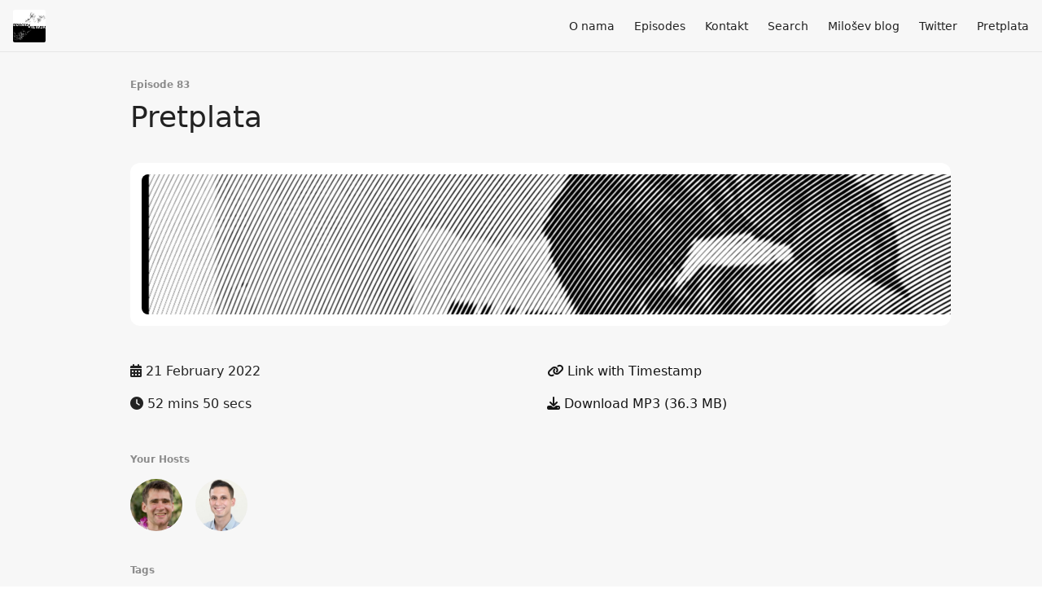

--- FILE ---
content_type: text/html; charset=utf-8
request_url: https://p-enija.fireside.fm/83
body_size: 5897
content:
<!DOCTYPE html>
<html>
  <head>
    <meta charset="utf-8" />
    <meta content="IE=edge,chrome=1" http-equiv="X-UA-Compatible" />
    <meta content="width=device-width, initial-scale=1" name="viewport" />
    <meta name="generator" content="Fireside 2.1">
    <meta name="title" content="83: Pretplata">
    <title>83: Pretplata</title>
    <!--

        ______________                   ______________
        ___  ____/__(_)_____________________(_)_____  /____
        __  /_   __  /__  ___/  _ \_  ___/_  /_  __  /_  _ \
        _  __/   _  / _  /   /  __/(__  )_  / / /_/ / /  __/
        /_/      /_/  /_/    \___//____/ /_/  \__,_/  \___/

        Fireside v2.1

-->
    <link rel="canonical" href="https://p-enija.fireside.fm/83">
    <meta name="description" content="Nebojša i Miloš se ponovo pitaju kuda ide ovaj svet. ">
    <meta name="author" content="Milos Miljkovic">
      <meta name="apple-itunes-app" content="app-id=1502933496" />
    <link rel="alternate" type="application/rss+xml" title="Priključenija RSS Feed" href="https://feeds.fireside.fm/p-enija/rss" />
    <link rel="alternate" title="Priključenija JSON Feed" type="application/json" href="https://p-enija.fireside.fm/json" />

    <link rel="shortcut icon" type="image/png" href="https://media24.fireside.fm/file/fireside-images-2024/podcasts/images/9/905ea4cb-ba09-4b06-a2e6-fbd28d70092a/favicon.png?v=1" />
    <link rel="apple-touch-icon" type="image/png" href="https://media24.fireside.fm/file/fireside-images-2024/podcasts/images/9/905ea4cb-ba09-4b06-a2e6-fbd28d70092a/touch_icon_iphone.png?v=1" sizes="57x57" />
    <link rel="apple-touch-icon" type="image/png" href="https://media24.fireside.fm/file/fireside-images-2024/podcasts/images/9/905ea4cb-ba09-4b06-a2e6-fbd28d70092a/touch_icon_iphone.png?v=1" sizes="114x114" />
    <link rel="apple-touch-icon" type="image/png" href="https://media24.fireside.fm/file/fireside-images-2024/podcasts/images/9/905ea4cb-ba09-4b06-a2e6-fbd28d70092a/touch_icon_ipad.png?v=1" sizes="72x72" />
    <link rel="apple-touch-icon" type="image/png" href="https://media24.fireside.fm/file/fireside-images-2024/podcasts/images/9/905ea4cb-ba09-4b06-a2e6-fbd28d70092a/touch_icon_ipad.png?v=1" sizes="144x144" />

      <link rel="stylesheet" media="all" href="https://a.fireside.fm/assets/v1/themes/minimal-light-437fd5cddb7efa2fbf929e0c86cee6340b715395600cbf5e468ae67ee4fdf74a.css" data-turbolinks-track="true" />

    <meta name="csrf-param" content="authenticity_token" />
<meta name="csrf-token" content="6ydTT-IwTh2Ii-FJCuKKfmBZ5Vg87salSrkX6D0f3yKJkf__CuX2ec34hav7gzWdLLESN16UJhv3y47ECtcrSg" />
    
    
    <script src="https://a.fireside.fm/assets/v1/sub-2fc9f7c040bd4f21d2448c82e2f985c50d3304f3892dd254273e92a54f2b9434.js" data-turbolinks-track="true"></script>
    

    


      <meta property="fb:app_id" content="373240746396508">
  <meta property="og:title" content="Pretplata" />
  <meta property="og:url" content="https://p-enija.fireside.fm/83" />
  <meta property="og:type" content="website" />
  <meta property="og:description" content="Nebojša i Miloš se ponovo pitaju kuda ide ovaj svet. " />
  <meta property="og:audio:secure_url" content="https://aphid.fireside.fm/d/1437767933/905ea4cb-ba09-4b06-a2e6-fbd28d70092a/abd14dbe-8a3e-4ee8-bb34-a6030e813b07.mp3" />
  <meta property="og:audio:type" content="audio/vnd.facebook.bridge" />
  <meta property="og:site_name" content="Priključenija" />
  <meta property="og:image" content="https://media24.fireside.fm/file/fireside-images-2024/podcasts/images/9/905ea4cb-ba09-4b06-a2e6-fbd28d70092a/episodes/a/abd14dbe-8a3e-4ee8-bb34-a6030e813b07/cover_medium.jpg?v=1" />
  <meta property="og:imageWidth" content="1400" />
  <meta property="og:imageHeight" content="1400" />

    	<meta name="twitter:card" content="player" />
  <meta name="twitter:player" content="https://player.fireside.fm/v2/AC95oX8T+hzmrcevf/twitter" />
  <meta name="twitter:player:width" content="290" />
  <meta name="twitter:player:height" content="58" />
  <meta name="twitter:player:stream" content="https://aphid.fireside.fm/d/1437767933/905ea4cb-ba09-4b06-a2e6-fbd28d70092a/abd14dbe-8a3e-4ee8-bb34-a6030e813b07.mp3" />
  <meta name="twitter:player:stream:content_type" content="audio/mpeg" />
  <meta name="twitter:site" content="@firesidefm">
  <meta name="twitter:url" content="https://p-enija.fireside.fm/83">
  <meta name="twitter:title" content="Priključenija 83: Pretplata">
  <meta name="twitter:description" content="Nebojša i Miloš se ponovo pitaju kuda ide ovaj svet. ">
  <meta name="twitter:image" content="https://media24.fireside.fm/file/fireside-images-2024/podcasts/images/9/905ea4cb-ba09-4b06-a2e6-fbd28d70092a/episodes/a/abd14dbe-8a3e-4ee8-bb34-a6030e813b07/cover_medium.jpg?v=1">

  </head>
    <body>
    
<div id="fb-root"></div>

<header class="fixed-header">
  <a class="fixed-header-logo" href="https://p-enija.fireside.fm">
    <img id="cover-small" src="https://media24.fireside.fm/file/fireside-images-2024/podcasts/images/9/905ea4cb-ba09-4b06-a2e6-fbd28d70092a/cover_small.jpg?v=1" />
</a>  <div class="fixed-header-hamburger">
    <span></span>
    <span></span>
    <span></span>
  </div>
  <ul class="fixed-header-nav">

      <li><a href="/about">O nama</a></li>

    <li><a href="/episodes">Episodes</a></li>



      <li><a href="/contact">Kontakt</a></li>


      <li><a href="/search">Search</a></li>



      <li><a href="https://milosev.blog">Milošev blog</a></li>
      <li><a href="https://twitter.com/prikljucenija1">Twitter</a></li>

    <li><a href="/subscribe">Pretplata</a></li>
  </ul>
</header>


<main>
  


<header class="hero">
  <div class="hero-columns">
    <div class="hero-info">
        <h5>Episode 83</h5>
      <h1>Pretplata</h1>

      <div class="episode-details">
          <iframe src="https://player.fireside.fm/v3/AC95oX8T+hzmrcevf?theme=light" width="100%" height="200" frameborder="0" scrolling="no" style="border-radius: 8px;"></iframe>
      </div>
      <div class="columns">
        <div class="column">
          <p>
            <i class="fas fa-calendar-alt" aria-hidden="true"></i>
            21 February 2022
          </p>
          <p>
            <i class="fas fa-clock" aria-hidden="true"></i>
            52 mins 50 secs
          </p>
        </div>
        <div class="column">
            <p>
              <a id="timestamp_link" href="/83?t=0"><i class="fas fa-link" aria-hidden="true"></i> Link with Timestamp</a>
            </p>
            <p>
              <a href="https://aphid.fireside.fm/d/1437767933/905ea4cb-ba09-4b06-a2e6-fbd28d70092a/abd14dbe-8a3e-4ee8-bb34-a6030e813b07.mp3"><i class="fas fa-download" aria-hidden="true"></i> Download MP3 (36.3 MB)</a>
            </p>
        </div>
      </div>
      <div class="columns">
        <div class="column">
          <h5>
            Your Hosts
          </h5>
          <ul class="episode-hosts">
              <li>
                <a title="Miloš Miljković" href="/hosts/miljko">
                  <img src="https://media24.fireside.fm/file/fireside-images-2024/podcasts/images/9/905ea4cb-ba09-4b06-a2e6-fbd28d70092a/hosts/0/0247daa9-f26f-4a5e-970e-3ac8af8d593e/avatar_small.jpg?v=2" />
</a>              </li>
              <li>
                <a title="Nebojša Skorupan" href="/hosts/nebojsa">
                  <img src="https://media24.fireside.fm/file/fireside-images-2024/podcasts/images/9/905ea4cb-ba09-4b06-a2e6-fbd28d70092a/hosts/a/a7f4d84e-8087-41ad-b4b9-855a5719ad79/avatar_small.jpg?v=0" />
</a>              </li>
          </ul>
        </div>
        <div class="column">
        </div>
      </div>
        <h5>Tags</h5>
        <div class="tags">
            <a class="tag" href="/tags/kapitalizam"><i class="fas fa-tag" aria-hidden="true"></i> kapitalizam</a>
            <a class="tag" href="/tags/amerika"><i class="fas fa-tag" aria-hidden="true"></i> amerika</a>
            <a class="tag" href="/tags/kompjuteri"><i class="fas fa-tag" aria-hidden="true"></i> kompjuteri</a>
        </div>
    </div>
  </div>
</header>

<nav class="links link-list-inline-row">
  <ul>
      <li><a class="btn btn--small" href="https://feeds.fireside.fm/p-enija/rss"><i class="fas fa-rss" aria-hidden="true"></i> RSS</a></li>
      <li><a class="btn btn--small" href="https://podcasts.apple.com/us/podcast/priklju%C4%8Denija/id1502933496"><i class="fab fa-apple" aria-hidden="true"></i> Apple Podcasts</a></li>
      <li><a class="btn btn--small" href="https://www.amazon.com/Priključenija/dp/B08K59D5S3/"><i class="fab fa-amazon" aria-hidden="true"></i> Amazon Music</a></li>
      <li><a class="btn btn--small" href="https://overcast.fm/p1613566-b8siug"><i class="fas fa-headphones" aria-hidden="true"></i> Overcast</a></li>
      <li><a class="btn btn--small" href="https://open.spotify.com/show/4MEwUwu1UOOcIdBt1ZCeJR"><i class="fab fa-spotify" aria-hidden="true"></i> Spotify</a></li>
      <li>
    <a href="#share_modal" class="btn btn--small" data-modal><i class="fas fa-share-square fa-fw" aria-hidden="true"></i> Share</a>
  </li>

  </ul>
</nav>


<section class="split">
  <div class="split-primary prose">
    <header class="section-header">
      <h3>
        About this Episode
      </h3>
    </header>

    <p>✓ Za kakve probleme prvog sveta je zaslužna loša korisnička usluga Epla i Amazona?<br>
✓ Ima li firmi na internetu koje ne žele da nas iskoriste?<br>
✓ Kako je Filip K Dik predvideo sadašnji trenutak?</p>



      <header class="section-header">
        <h3>
          Episode Links
        </h3>
      </header>
      <ul>
        <li><a title="Scripting News: The iPhone 13 epilog" rel="nofollow" href="http://scripting.com/2022/02/16/135206.html?title=theIphone13Epilog">Scripting News: The iPhone 13 epilog</a> &mdash; As I reported yesterday, the iPhone 13 Pro arrived yesterday. So the embarrassing saga is over. Now I want to clean up, by finishing the story.</li><li><a title="Daring Fireball: The New Siri Remote (and Updated Apple TV 4K)" rel="nofollow" href="https://daringfireball.net/2021/05/the_new_siri_remote_etc">Daring Fireball: The New Siri Remote (and Updated Apple TV 4K)</a> &mdash; The new aluminum Siri Remote that ships with the new 2nd generation Apple TV 4K looks, feels, and acts like the black Siri Remote never happened. I mean, just look at the three of them: the new aluminum Siri Remote looks like the direct successor to the 2012 Apple Remote.

Hallelujah.</li><li><a title="Hypercritical: An Unsolicited Streaming App Spec" rel="nofollow" href="https://hypercritical.co/2022/02/15/streaming-apps">Hypercritical: An Unsolicited Streaming App Spec</a> &mdash; I subscribe to a lot of streaming video services, and that means I use a lot of streaming video apps. Most of them fall short of my expectations. Here, then, is a simple specification for a streaming video app. Follow it, and your app will be well on its way to not sucking.</li><li><a title="Rogue Amoeba | More Info On Rogue Amoeba" rel="nofollow" href="https://rogueamoeba.com/company/">Rogue Amoeba | More Info On Rogue Amoeba</a> &mdash; Rogue Amoeba is a privately held software company, based in the USA with offices around the globe. Since 2002, we've been making tools to assist you with all your audio needs on MacOS. In that time, we've delighted millions of users and earned some of the highest honors in the industry.</li><li><a title="What Is the Dark UX?" rel="nofollow" href="https://www.thecreativemomentum.com/blog/what-is-the-dark-ux">What Is the Dark UX?</a> &mdash; Self-interested brands use tricky web design tactics designed to deceive website viewers for their own gain. These tactics are called dark UX or dark patterns</li><li><a title="darkpatterns.org on Twitter: &quot;How Adobe tricks users into a 12 month contract. Thread.&quot; / Twitter" rel="nofollow" href="https://twitter.com/darkpatterns/status/1489901640777973768">darkpatterns.org on Twitter: "How Adobe tricks users into a 12 month contract. Thread." / Twitter</a></li><li><a title="Old Friends. New Fun (Facebook / Meta - Superbowl reklama)" rel="nofollow" href="https://www.youtube.com/watch?v=LcmAlpIp3oM">Old Friends. New Fun (Facebook / Meta - Superbowl reklama)</a></li><li><a title="Ubik - Wikipedia" rel="nofollow" href="https://en.wikipedia.org/wiki/Ubik">Ubik - Wikipedia</a> &mdash; Ubik (/ˈjuːbɪk/ YOO-bik) is a 1969 science fiction novel by American writer Philip K. Dick. The story is set in a future 1992 where psychic powers are utilized in corporate espionage, while cryonic technology allows recently deceased people to be maintained in a lengthy state of hibernation. It follows Joe Chip, a technician at a psychic agency who, after an assassination attempt, begins to experience strange alterations in reality that can be temporarily reversed by a mysterious store-bought substance called Ubik.</li><li><a title="Four kinds of knowing: John Vervaeke and a more grounded way to grow - YouTube" rel="nofollow" href="https://www.youtube.com/watch?v=Gyx5tyFttfA">Four kinds of knowing: John Vervaeke and a more grounded way to grow - YouTube</a> &mdash; Sazetak novih pogleda na vrste znanja / mudrosti - metafizika uklopljena u nova znanja iz neuronauka.

Vise u odlicnoj seriji John Vervaeke-a (psiholog sa Univ u Torontu): 
https://www.youtube.com/watch?v=54l8_ewcOlY</li>
      </ul>

  </div>

  <aside class="split-secondary">
  </aside>
</section>


  <nav class="episode-nav">
      <a class="btn" href="/82">← Previous episode</a>
      <a class="btn" href="/84">Next episode →</a>
  </nav>
</main>

<footer class="footer">
  <h5 class="footer-title">
    <strong>
      Priključenija
    </strong>
        is © 2026 by Miloš Miljković
  </h5>
  <ul class="footer-nav">
      <li><a href="/about">O nama</a></li>

    <li><a href="/episodes">Episodes</a></li>



      <li><a href="/contact">Kontakt</a></li>


      <li><a href="/search">Search</a></li>



      <li><a href="https://milosev.blog">Milošev blog</a></li>
      <li><a href="https://twitter.com/prikljucenija1">Twitter</a></li>

    <li><a href="/subscribe">Pretplata</a></li>
  </ul>
</footer>


<div id="share_modal" class="modal">
  <header class="modal-header">
    Share This Episode
  </header>
  <div class="modal-content">
    <form action="#" accept-charset="UTF-8" method="post"><input type="hidden" name="authenticity_token" value="FNy6UaQPAzg6Y8J-4nZO5ZZvn65cDUmj0vpYT6gAD7RE48Sb4ciOMUPCvEJXPuhqjpwFOi-uXLvxSLWXi0I03w" autocomplete="off" />
      <h5>Episode Link</h5>
      <input type="text" name="share_url" id="share_url" value="https://p-enija.fireside.fm/83" />
      <p>A direct link to this episode page.</p>

      <h5>Embeddable Audio Player</h5>
      <input type="text" name="embed" id="embed" value="&lt;iframe src=&quot;https://player.fireside.fm/v3/AC95oX8T+hzmrcevf?theme=dark&quot; width=&quot;100%&quot; height=&quot;200&quot; frameborder=&quot;0&quot; scrolling=&quot;no&quot; style=&quot;border-radius: 8px;&quot;&gt;&lt;/iframe&gt;" />
      <p>Paste this code to embed an HTML5 audio player with controls.</p>
      <h5>Download URL</h5>
      <input type="text" name="share_url" id="share_url" value="https://aphid.fireside.fm/d/1437767933/905ea4cb-ba09-4b06-a2e6-fbd28d70092a/abd14dbe-8a3e-4ee8-bb34-a6030e813b07.mp3" />
      <p>Useful if you want to create a direct download link, embed in your own player, post from another publishing engine, link to from Patreon, etc.'</p>
</form>    <h5>Social Network Quick Links</h5>
    <div class="modal-share">
      <a class="twitter-share-button"
        data-size="large"
        data-url="https://p-enija.fireside.fm/83"
        data-via="firesidefm"
        href="https://twitter.com/intent/tweet?text=I%27m+listening+to+Priklju%C4%8Denija+83%3A+Pretplata">
        Tweet</a>

      <div class="fb-share-button"
        data-href="https://p-enija.fireside.fm/83"
        data-layout="button"
        data-size="large">
      </div>
    </div>
  </div>
</div>


<script>
  // Get the timecode (in seconds) from the URL
  var seconds = getUrlParameter('t');

  $(function() {
    // Create a new instance of the MediaElement Player
    $('#audio_player').mediaelementplayer({
      audioHeight: 40,
      startVolume: 1.0,
      alwaysShowHours: true,
      features: ['playpause','progress','current','|','duration','volume','speed'],
      success: function(mediaElement, originalNode) {
        mediaElement.addEventListener('loadeddata', function() {
          // Player is ready
          // Set the playhead based on URL parameters
          if (parseInt(seconds) > 0) {
            mediaElement.setCurrentTime(parseInt(seconds));
          }
        }, false);

        // When the user actually presses play, send a request to Aphid to track
        // the play and update the play-count in a more accurate fashion.
        // This avoids the false-downloads that Safari generates on page-load.
        var playcount = 0;
        mediaElement.addEventListener('playing', function() {
          if (playcount==0) {
            jQuery.get("https://aphid.fireside.fm/d/1437767933/905ea4cb-ba09-4b06-a2e6-fbd28d70092a/abd14dbe-8a3e-4ee8-bb34-a6030e813b07.mp3");
            playcount += 1;
          }
        }, false);

        // Listener to update the Link with Timecode URL
        mediaElement.addEventListener('timeupdate', function(e) {
          $("#timestamp_link").prop("href", "/83?t=" + parseInt(mediaElement.currentTime));
        }, false);
      }
    });

    // Activate modals
    $('a[data-modal]').click(function(event) {
      $(this).modal({
        fadeDuration: 100,
      });
      return false;
    });
  });

  // Twitter Share code
  window.twttr = (function(d, s, id) {
    var js, fjs = d.getElementsByTagName(s)[0],
      t = window.twttr || {};
    if (d.getElementById(id)) return t;
    js = d.createElement(s);
    js.id = id;
    js.src = "https://platform.twitter.com/widgets.js";
    fjs.parentNode.insertBefore(js, fjs);

    t._e = [];
    t.ready = function(f) {
      t._e.push(f);
    };

    return t;
  }(document, "script", "twitter-wjs"));

  // Facebook Share Code
  (function(d, s, id) {
    var js, fjs = d.getElementsByTagName(s)[0];
    if (d.getElementById(id)) return;
    js = d.createElement(s); js.id = id;
    js.src = "//connect.facebook.net/en_US/sdk.js#xfbml=1&version=v2.7&appId=199922820059602";
    fjs.parentNode.insertBefore(js, fjs);
	}(document, 'script', 'facebook-jssdk'));

</script>

    <footer class="site-footer">
  <a title="Powered by Fireside" class="fireside-link" href="https://fireside.fm">
    <img style="margin-bottom: .5em;" src="https://a.fireside.fm/assets/v1/logo/logo-256x256-cb70064014cf3a936afe95853012c1386e4be20a9e7ac677316e591a99fb2999.png" />
    <span>Powered by Fireside</span>
</a></footer>

    
  </body>
</html>
